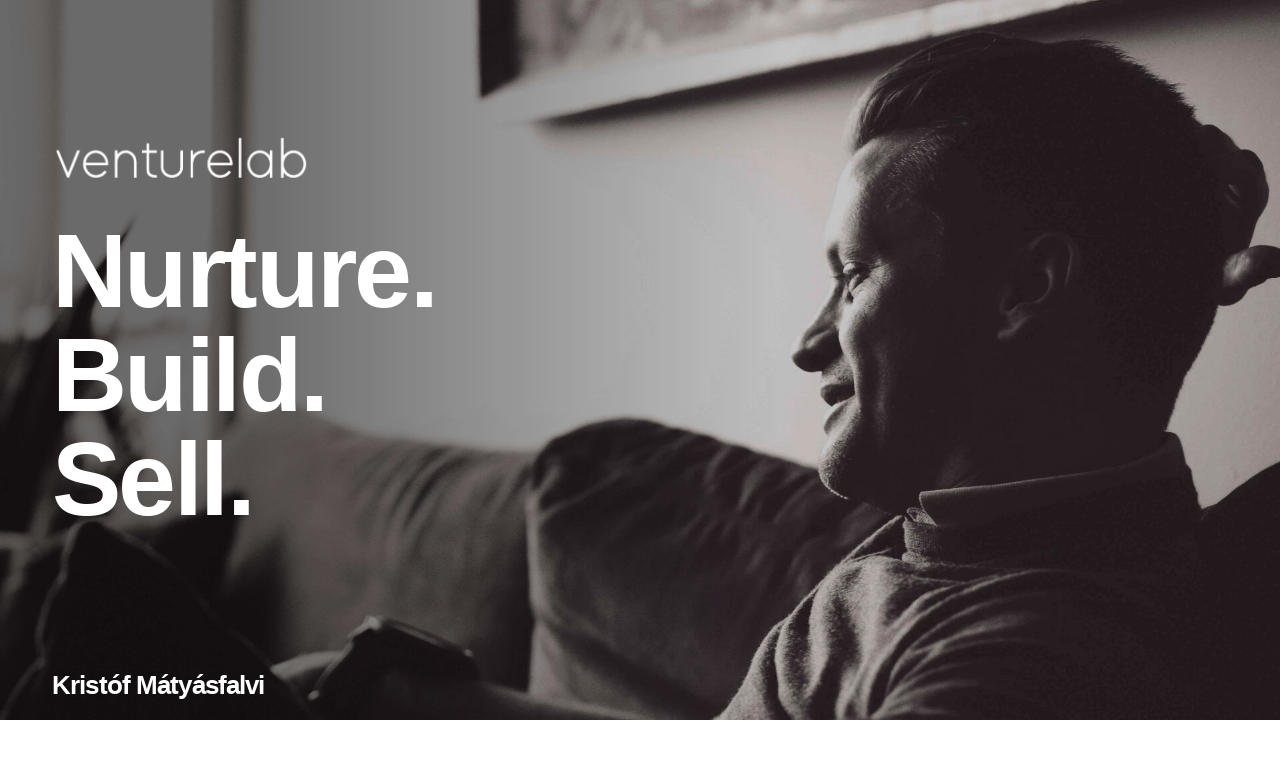

--- FILE ---
content_type: text/html
request_url: https://matyasfalvi.hu/
body_size: 14625
content:
<!DOCTYPE HTML><html lang="en"><head><title>Kristóf Mátyásfalvi - Startup advisor , Fundraising expert</title><meta charset="utf-8" /><meta name="viewport" content="width=device-width,initial-scale=1" /><meta name="description" content="Kristof Matyasfalvi&#039;s private project, where he is actively involved as advisor in early stage and growth investments and is looking to establish and orchestrate the Hungarian search fund community." /><meta property="og:site_name" content="Kristóf Mátyásfalvi - Startup advisor , Fundraising expert" /><meta property="og:title" content="Kristóf Mátyásfalvi - Startup advisor , Fundraising expert" /><meta property="og:type" content="website" /><meta property="og:description" content="Kristof Matyasfalvi&#039;s private project, where he is actively involved as advisor in early stage and growth investments and is looking to establish and orchestrate the Hungarian search fund community." /><meta property="og:image" content="https://matyasfalvi.hu/assets/images/card.jpg?v=c34d6d33" /><meta property="og:image:type" content="image/jpeg" /><meta property="og:image:width" content="1280" /><meta property="og:image:height" content="800" /><meta property="og:url" content="https://matyasfalvi.hu" /><meta property="twitter:card" content="summary_large_image" /><link rel="canonical" href="https://matyasfalvi.hu" /><link rel="icon" type="image/png" href="assets/images/favicon.png?v=c34d6d33" /><link rel="apple-touch-icon" href="assets/images/apple-touch-icon.png?v=c34d6d33" /><style>html,body,div,span,applet,object,iframe,h1,h2,h3,h4,h5,h6,p,blockquote,pre,a,abbr,acronym,address,big,cite,code,del,dfn,em,img,ins,kbd,q,s,samp,small,strike,strong,sub,sup,tt,var,b,u,i,center,dl,dt,dd,ol,ul,li,fieldset,form,label,legend,table,caption,tbody,tfoot,thead,tr,th,td,article,aside,canvas,details,embed,figure,figcaption,footer,header,hgroup,menu,nav,output,ruby,section,summary,time,mark,audio,video{margin:0;padding:0;border:0;font-size:100%;font:inherit;vertical-align:baseline;}article,aside,details,figcaption,figure,footer,header,hgroup,menu,nav,section{display:block;}body{line-height:1;}ol,ul{list-style:none;}blockquote,q{quotes:none;}blockquote:before,blockquote:after,q:before,q:after{content:'';content:none;}table{border-collapse:collapse;border-spacing:0;}body{-webkit-text-size-adjust:none}mark{background-color:transparent;color:inherit}input::-moz-focus-inner{border:0;padding:0}input[type="text"],input[type="email"],select,textarea{-moz-appearance:none;-webkit-appearance:none;-ms-appearance:none;appearance:none}*, *:before, *:after {box-sizing: border-box;}body {line-height: 1.0;min-height: var(--viewport-height);min-width: 320px;overflow-x: hidden;word-wrap: break-word;}body:before {content: '';display: block;background-attachment: scroll;height: var(--background-height);left: 0;pointer-events: none;position: fixed;top: 0;transform: scale(1);width: 100vw;z-index: 0;background-image: url(''), linear-gradient(90deg, rgba(0,0,0,0.529) 19%, rgba(0,0,0,0.129) 61%), url('assets/images/bg.jpg?v=c34d6d33');background-size: 256px, cover, cover;background-position: center, 0% 0%, center;background-repeat: repeat, repeat, repeat;background-color: #FFFFFF;}body:after {background-color: #000000;content: '';display: block;height: 100%;left: 0;opacity: 0;position: fixed;top: 0;transform: scale(1);transition: opacity 2.5s ease-in-out 0s, visibility 2.5s 0s;visibility: hidden;width: 100%;z-index: 1;}body.is-loading:after {opacity: 1;visibility: visible;}:root {--background-height: 100vh;--site-language-alignment: left;--site-language-direction: ltr;--site-language-flex-alignment: flex-start;--viewport-height: 100vh;}html {font-size: 18pt;}u {text-decoration: underline;}strong {color: inherit;font-weight: bolder;}em {font-style: italic;}code {background-color: rgba(144,144,144,0.25);border-radius: 0.25em;font-family: 'Lucida Console', 'Courier New', monospace;font-size: 0.9em;font-weight: normal;letter-spacing: 0;margin: 0 0.25em;padding: 0.25em 0.5em;text-indent: 0;}mark {background-color: rgba(144,144,144,0.25);}s {text-decoration: line-through;}sub {font-size: smaller;vertical-align: sub;}sup {font-size: smaller;vertical-align: super;}a {color: inherit;text-decoration: underline;transition: color 0.25s ease;}#wrapper {-webkit-overflow-scrolling: touch;align-items: flex-start;display: flex;flex-direction: column;justify-content: flex-end;min-height: var(--viewport-height);overflow: hidden;position: relative;z-index: 2;padding: 2.5rem 2.5rem 0 0;}#main {--alignment: left;--flex-alignment: flex-start;--border-radius-tl: 0;--border-radius-tr: 0;--border-radius-br: 0;--border-radius-bl: 0;align-items: center;display: flex;flex-grow: 0;flex-shrink: 0;justify-content: center;max-width: 100%;position: relative;text-align: var(--alignment);z-index: 1;background-color: transparent;background-image: url('');background-size: 256px;background-position: center;background-repeat: repeat;}#main > .inner {--padding-horizontal: 3rem;--padding-vertical: 5rem;--spacing: 3.5rem;--width: 33rem;border-radius: var(--border-radius-tl) var(--border-radius-tr) var(--border-radius-br) var(--border-radius-bl);max-width: 100%;position: relative;width: var(--width);z-index: 1;padding: var(--padding-vertical) var(--padding-horizontal);}#main > .inner > header {margin-bottom: var(--spacing);}#main > .inner > footer {margin-top: var(--spacing);}#main > .inner > * > * {margin-top: var(--spacing);margin-bottom: var(--spacing);}#main > .inner > * > :first-child {margin-top: 0 !important;}#main > .inner > * > :last-child {margin-bottom: 0 !important;}#main > .inner > .full {margin-left: calc(var(--padding-horizontal) * -1);max-width: calc(100% + calc(var(--padding-horizontal) * 2) + 0.4725px);width: calc(100% + calc(var(--padding-horizontal) * 2) + 0.4725px);}#main > .inner > .full:first-child {border-top-left-radius: inherit;border-top-right-radius: inherit;margin-top: calc(var(--padding-vertical) * -1) !important;}#main > .inner > .full:last-child {border-bottom-left-radius: inherit;border-bottom-right-radius: inherit;margin-bottom: calc(var(--padding-vertical) * -1) !important;}#main > .inner > .full.screen {border-radius: 0 !important;max-width: 100vw;position: relative;width: 100vw;left: 0;margin-left: calc(var(--padding-horizontal) * -1);right: auto;}#main > .inner > * > .full {margin-left: calc(-3rem);max-width: calc(100% + 6rem + 0.4725px);width: calc(100% + 6rem + 0.4725px);}#main > .inner > * > .full.screen {border-radius: 0 !important;max-width: 100vw;position: relative;width: 100vw;left: 0;margin-left: calc(-3rem);right: auto;}#main > .inner > .active > .full:first-child {margin-top: -5rem !important;border-top-left-radius: inherit;border-top-right-radius: inherit;}#main > .inner > .active {border-top-left-radius: inherit;border-top-right-radius: inherit;border-bottom-left-radius: inherit;border-bottom-right-radius: inherit;}#main > .inner > .active > .full:last-child {border-bottom-left-radius: inherit;border-bottom-right-radius: inherit;margin-bottom: -5rem !important;}body.is-instant #main, body.is-instant #main > .inner > *,body.is-instant #main > .inner > section > * {transition: none !important;}body.is-instant:after {display: none !important;transition: none !important;}.image {display: block;line-height: 0;max-width: 100%;position: relative;}.image .frame {-webkit-backface-visibility: hidden;-webkit-transform: translate3d(0, 0, 0);display: inline-block;max-width: 100%;overflow: hidden;vertical-align: top;width: 100%;}.image .frame img {border-radius: 0 !important;max-width: 100%;vertical-align: top;width: inherit;}.image.full .frame {display: block;}.image.full:first-child .frame {border-top-left-radius: inherit;border-top-right-radius: inherit;}.image.full:last-child .frame {border-bottom-left-radius: inherit;border-bottom-right-radius: inherit;}#image01 .frame {width: 15rem;transition: none;}#image01 .frame img {transition: none;}h1, h2, h3, p {direction: var(--site-language-direction);position: relative;}h1 span.p, h2 span.p, h3 span.p, p span.p {display: block;position: relative;}h1 span[style], h2 span[style], h3 span[style], p span[style], h1 strong, h2 strong, h3 strong, p strong, h1 a, h2 a, h3 a, p a, h1 code, h2 code, h3 code, p code, h1 mark, h2 mark, h3 mark, p mark {-webkit-text-fill-color: currentcolor;}#text07 {color: #FFFFFF;font-family: 'Arial', sans-serif;letter-spacing: -0.15rem;width: 100%;font-size: 6em;line-height: 1;font-weight: 700;}#text07 mark {color: #FFF845;background-color: transparent;}#text07 a {text-decoration: underline;}#text07 a:hover {text-decoration: none;}#text07 span.p:nth-child(n + 2) {margin-top: 1rem;}#text02 {color: #FFFFFF;font-family: 'Arial', sans-serif;letter-spacing: -0.05rem;width: 100%;font-size: 1.5em;line-height: 1.25;font-weight: 700;}#text02 mark {color: #52FAD2;background-color: transparent;}#text02 a {text-decoration: underline;}#text02 a:hover {text-decoration: none;}#text02 span.p:nth-child(n + 2) {margin-top: 1rem;}#text03 {color: #FFFFFF;font-family: 'Arial', sans-serif;letter-spacing: -0.05rem;width: 100%;font-size: 1.5em;line-height: 1.25;font-weight: 700;}#text03 mark {color: #52FAD2;background-color: transparent;}#text03 a {text-decoration: underline;}#text03 a:hover {text-decoration: none;}#text03 span.p:nth-child(n + 2) {margin-top: 1rem;}#text06 {color: rgba(255,255,255,0.788);font-family: 'Arial', sans-serif;letter-spacing: -0.025rem;width: 100%;font-size: 0.875em;line-height: 1.25;font-weight: 400;}#text06 a:hover {color: #FFE91F;}#text06 a {text-decoration: none;}#text06 span.p:nth-child(n + 2) {margin-top: 1rem;}#text01 {color: rgba(255,255,255,0.788);font-family: 'Arial', sans-serif;letter-spacing: -0.025rem;width: 100%;font-size: 0.875em;line-height: 1.25;font-weight: 400;}#text01 mark {color: #52FAD2;background-color: transparent;}#text01 a {text-decoration: underline;}#text01 a:hover {text-decoration: none;}#text01 span.p:nth-child(n + 2) {margin-top: 1rem;}#text04 {color: rgba(255,255,255,0.788);font-family: 'Arial', sans-serif;letter-spacing: -0.025rem;width: 100%;font-size: 0.875em;line-height: 1.25;font-weight: 400;}#text04 mark {color: #52FAD2;background-color: transparent;}#text04 a {text-decoration: underline;}#text04 a:hover {text-decoration: none;}#text04 span.p:nth-child(n + 2) {margin-top: 1rem;}#text05 {color: #FFFFFF;font-family: 'Arial', sans-serif;letter-spacing: -0.05rem;width: 100%;font-size: 1.5em;line-height: 1.25;font-weight: 700;}#text05 mark {color: #52FAD2;background-color: transparent;}#text05 a {text-decoration: underline;}#text05 a:hover {text-decoration: none;}#text05 span.p:nth-child(n + 2) {margin-top: 1rem;}#text09 {color: rgba(0,0,0,0.071);font-family: 'Arial', sans-serif;letter-spacing: -0.025rem;width: 100%;font-size: 0.875em;line-height: 1.75;font-weight: 400;}#text09 a {text-decoration: underline;}#text09 a:hover {text-decoration: none;}#text09 span.p:nth-child(n + 2) {margin-top: 1rem;}#text08 {color: rgba(255,255,255,0.788);font-family: 'Arial', sans-serif;letter-spacing: -0.025rem;width: 100%;font-size: 0.875em;line-height: 1.75;font-weight: 400;}#text08 a {text-decoration: underline;}#text08 a:hover {text-decoration: none;}#text08 span.p:nth-child(n + 2) {margin-top: 1rem;}.container {position: relative;}.container > .wrapper {vertical-align: top;position: relative;max-width: 100%;border-radius: inherit;}.container > .wrapper > .inner {vertical-align: top;position: relative;max-width: 100%;border-radius: inherit;text-align: var(--alignment);}#main .container.full:first-child > .wrapper {border-top-left-radius: inherit;border-top-right-radius: inherit;}#main .container.full:last-child > .wrapper {border-bottom-left-radius: inherit;border-bottom-right-radius: inherit;}#main .container.full:first-child > .wrapper > .inner {border-top-left-radius: inherit;border-top-right-radius: inherit;}#main .container.full:last-child > .wrapper > .inner {border-bottom-left-radius: inherit;border-bottom-right-radius: inherit;}#container01 > .wrapper {display: inline-block;width: 75rem;background-color: transparent;}#container01 > .wrapper > .inner {--gutters: 2rem;--padding-horizontal: 0rem;--padding-vertical: 0rem;--spacing: 0.875rem;padding: var(--padding-vertical) var(--padding-horizontal);}#container01.default > .wrapper > .inner > * {margin-bottom: var(--spacing);margin-top: var(--spacing);}#container01.default > .wrapper > .inner > *:first-child {margin-top: 0 !important;}#container01.default > .wrapper > .inner > *:last-child {margin-bottom: 0 !important;}#container01.columns > .wrapper > .inner {flex-wrap: wrap;display: flex;align-items: flex-start;}#container01.columns > .wrapper > .inner > * {flex-grow: 0;flex-shrink: 0;max-width: 100%;text-align: var(--alignment);padding: 0 0 0 var(--gutters);}#container01.columns > .wrapper > .inner > * > * {margin-bottom: var(--spacing);margin-top: var(--spacing);}#container01.columns > .wrapper > .inner > * > *:first-child {margin-top: 0 !important;}#container01.columns > .wrapper > .inner > * > *:last-child {margin-bottom: 0 !important;}#container01.columns > .wrapper > .inner > *:first-child {margin-left: calc(var(--gutters) * -1);}#container01.default > .wrapper > .inner > .full {margin-left: calc(var(--padding-horizontal) * -1);max-width: none !important;width: calc(100% + (var(--padding-horizontal) * 2) + 0.4725px);}#container01.default > .wrapper > .inner > .full:first-child {margin-top: calc(var(--padding-vertical) * -1) !important;border-top-left-radius: inherit;border-top-right-radius: inherit;}#container01.default > .wrapper > .inner > .full:last-child {margin-bottom: calc(var(--padding-vertical) * -1) !important;border-bottom-left-radius: inherit;border-bottom-right-radius: inherit;}#container01.columns > .wrapper > .inner > div > .full {margin-left: calc(var(--gutters) * -0.5);max-width: none !important;width: calc(100% + var(--gutters) + 0.4725px);}#container01.columns > .wrapper > .inner > div:first-child > .full {margin-left: calc(var(--padding-horizontal) * -1);width: calc(100% + var(--padding-horizontal) + calc(var(--gutters) * 0.5) + 0.4725px);}#container01.columns > .wrapper > .inner > div:last-child > .full {width: calc(100% + var(--padding-horizontal) + calc(var(--gutters) * 0.5) + 0.4725px);}#container01.columns > .wrapper > .inner > div > .full:first-child {margin-top: calc(var(--padding-vertical) * -1) !important;}#container01.columns > .wrapper > .inner > div > .full:last-child {margin-bottom: calc(var(--padding-vertical) * -1) !important;}#container01.columns > .wrapper > .inner > div:first-child, #container01.columns > .wrapper > .inner > div:first-child > .full:first-child {border-top-left-radius: inherit;}#container01.columns > .wrapper > .inner > div:last-child, #container01.columns > .wrapper > .inner > div:last-child > .full:first-child {border-top-right-radius: inherit;}#container01.columns > .wrapper > .inner > .full {align-self: stretch;}#container01.columns > .wrapper > .inner > .full:first-child {border-bottom-left-radius: inherit;border-top-left-radius: inherit;}#container01.columns > .wrapper > .inner > .full:last-child {border-bottom-right-radius: inherit;border-top-right-radius: inherit;}#container01.columns > .wrapper > .inner > .full > .full:first-child:last-child {border-radius: inherit;height: calc(100% + (var(--padding-vertical) * 2));}#container01.columns > .wrapper > .inner > .full > .full:first-child:last-child > * {border-radius: inherit;height: 100%;position: absolute;width: 100%;}#container05 > .wrapper {display: inline-block;width: 75rem;background-color: transparent;}#container05 > .wrapper > .inner {--gutters: 2rem;--padding-horizontal: 0rem;--padding-vertical: 0rem;--spacing: 1rem;padding: var(--padding-vertical) var(--padding-horizontal);}#container05.default > .wrapper > .inner > * {margin-bottom: var(--spacing);margin-top: var(--spacing);}#container05.default > .wrapper > .inner > *:first-child {margin-top: 0 !important;}#container05.default > .wrapper > .inner > *:last-child {margin-bottom: 0 !important;}#container05.columns > .wrapper > .inner {flex-wrap: wrap;display: flex;align-items: flex-start;}#container05.columns > .wrapper > .inner > * {flex-grow: 0;flex-shrink: 0;max-width: 100%;text-align: var(--alignment);padding: 0 0 0 var(--gutters);}#container05.columns > .wrapper > .inner > * > * {margin-bottom: var(--spacing);margin-top: var(--spacing);}#container05.columns > .wrapper > .inner > * > *:first-child {margin-top: 0 !important;}#container05.columns > .wrapper > .inner > * > *:last-child {margin-bottom: 0 !important;}#container05.columns > .wrapper > .inner > *:first-child {margin-left: calc(var(--gutters) * -1);}#container05.default > .wrapper > .inner > .full {margin-left: calc(var(--padding-horizontal) * -1);max-width: none !important;width: calc(100% + (var(--padding-horizontal) * 2) + 0.4725px);}#container05.default > .wrapper > .inner > .full:first-child {margin-top: calc(var(--padding-vertical) * -1) !important;border-top-left-radius: inherit;border-top-right-radius: inherit;}#container05.default > .wrapper > .inner > .full:last-child {margin-bottom: calc(var(--padding-vertical) * -1) !important;border-bottom-left-radius: inherit;border-bottom-right-radius: inherit;}#container05.columns > .wrapper > .inner > div > .full {margin-left: calc(var(--gutters) * -0.5);max-width: none !important;width: calc(100% + var(--gutters) + 0.4725px);}#container05.columns > .wrapper > .inner > div:first-child > .full {margin-left: calc(var(--padding-horizontal) * -1);width: calc(100% + var(--padding-horizontal) + calc(var(--gutters) * 0.5) + 0.4725px);}#container05.columns > .wrapper > .inner > div:last-child > .full {width: calc(100% + var(--padding-horizontal) + calc(var(--gutters) * 0.5) + 0.4725px);}#container05.columns > .wrapper > .inner > div > .full:first-child {margin-top: calc(var(--padding-vertical) * -1) !important;}#container05.columns > .wrapper > .inner > div > .full:last-child {margin-bottom: calc(var(--padding-vertical) * -1) !important;}#container05.columns > .wrapper > .inner > div:first-child, #container05.columns > .wrapper > .inner > div:first-child > .full:first-child {border-top-left-radius: inherit;}#container05.columns > .wrapper > .inner > div:last-child, #container05.columns > .wrapper > .inner > div:last-child > .full:first-child {border-top-right-radius: inherit;}#container05.columns > .wrapper > .inner > .full {align-self: stretch;}#container05.columns > .wrapper > .inner > .full:first-child {border-bottom-left-radius: inherit;border-top-left-radius: inherit;}#container05.columns > .wrapper > .inner > .full:last-child {border-bottom-right-radius: inherit;border-top-right-radius: inherit;}#container05.columns > .wrapper > .inner > .full > .full:first-child:last-child {border-radius: inherit;height: calc(100% + (var(--padding-vertical) * 2));}#container05.columns > .wrapper > .inner > .full > .full:first-child:last-child > * {border-radius: inherit;height: 100%;position: absolute;width: 100%;}#container03 > .wrapper {display: inline-block;width: 75rem;background-color: transparent;}#container03 > .wrapper > .inner {--gutters: 2rem;--padding-horizontal: 0rem;--padding-vertical: 0rem;--spacing: 1rem;padding: var(--padding-vertical) var(--padding-horizontal);}#container03.default > .wrapper > .inner > * {margin-bottom: var(--spacing);margin-top: var(--spacing);}#container03.default > .wrapper > .inner > *:first-child {margin-top: 0 !important;}#container03.default > .wrapper > .inner > *:last-child {margin-bottom: 0 !important;}#container03.columns > .wrapper > .inner {flex-wrap: wrap;display: flex;align-items: flex-start;}#container03.columns > .wrapper > .inner > * {flex-grow: 0;flex-shrink: 0;max-width: 100%;text-align: var(--alignment);padding: 0 0 0 var(--gutters);}#container03.columns > .wrapper > .inner > * > * {margin-bottom: var(--spacing);margin-top: var(--spacing);}#container03.columns > .wrapper > .inner > * > *:first-child {margin-top: 0 !important;}#container03.columns > .wrapper > .inner > * > *:last-child {margin-bottom: 0 !important;}#container03.columns > .wrapper > .inner > *:first-child {margin-left: calc(var(--gutters) * -1);}#container03.default > .wrapper > .inner > .full {margin-left: calc(var(--padding-horizontal) * -1);max-width: none !important;width: calc(100% + (var(--padding-horizontal) * 2) + 0.4725px);}#container03.default > .wrapper > .inner > .full:first-child {margin-top: calc(var(--padding-vertical) * -1) !important;border-top-left-radius: inherit;border-top-right-radius: inherit;}#container03.default > .wrapper > .inner > .full:last-child {margin-bottom: calc(var(--padding-vertical) * -1) !important;border-bottom-left-radius: inherit;border-bottom-right-radius: inherit;}#container03.columns > .wrapper > .inner > div > .full {margin-left: calc(var(--gutters) * -0.5);max-width: none !important;width: calc(100% + var(--gutters) + 0.4725px);}#container03.columns > .wrapper > .inner > div:first-child > .full {margin-left: calc(var(--padding-horizontal) * -1);width: calc(100% + var(--padding-horizontal) + calc(var(--gutters) * 0.5) + 0.4725px);}#container03.columns > .wrapper > .inner > div:last-child > .full {width: calc(100% + var(--padding-horizontal) + calc(var(--gutters) * 0.5) + 0.4725px);}#container03.columns > .wrapper > .inner > div > .full:first-child {margin-top: calc(var(--padding-vertical) * -1) !important;}#container03.columns > .wrapper > .inner > div > .full:last-child {margin-bottom: calc(var(--padding-vertical) * -1) !important;}#container03.columns > .wrapper > .inner > div:first-child, #container03.columns > .wrapper > .inner > div:first-child > .full:first-child {border-top-left-radius: inherit;}#container03.columns > .wrapper > .inner > div:last-child, #container03.columns > .wrapper > .inner > div:last-child > .full:first-child {border-top-right-radius: inherit;}#container03.columns > .wrapper > .inner > .full {align-self: stretch;}#container03.columns > .wrapper > .inner > .full:first-child {border-bottom-left-radius: inherit;border-top-left-radius: inherit;}#container03.columns > .wrapper > .inner > .full:last-child {border-bottom-right-radius: inherit;border-top-right-radius: inherit;}#container03.columns > .wrapper > .inner > .full > .full:first-child:last-child {border-radius: inherit;height: calc(100% + (var(--padding-vertical) * 2));}#container03.columns > .wrapper > .inner > .full > .full:first-child:last-child > * {border-radius: inherit;height: 100%;position: absolute;width: 100%;}#container02 > .wrapper {display: inline-block;width: 75rem;background-color: transparent;}#container02 > .wrapper > .inner {--gutters: 2rem;--padding-horizontal: 0rem;--padding-vertical: 0rem;--spacing: 1rem;padding: var(--padding-vertical) var(--padding-horizontal);}#container02.default > .wrapper > .inner > * {margin-bottom: var(--spacing);margin-top: var(--spacing);}#container02.default > .wrapper > .inner > *:first-child {margin-top: 0 !important;}#container02.default > .wrapper > .inner > *:last-child {margin-bottom: 0 !important;}#container02.columns > .wrapper > .inner {flex-wrap: wrap;display: flex;align-items: flex-start;}#container02.columns > .wrapper > .inner > * {flex-grow: 0;flex-shrink: 0;max-width: 100%;text-align: var(--alignment);padding: 0 0 0 var(--gutters);}#container02.columns > .wrapper > .inner > * > * {margin-bottom: var(--spacing);margin-top: var(--spacing);}#container02.columns > .wrapper > .inner > * > *:first-child {margin-top: 0 !important;}#container02.columns > .wrapper > .inner > * > *:last-child {margin-bottom: 0 !important;}#container02.columns > .wrapper > .inner > *:first-child {margin-left: calc(var(--gutters) * -1);}#container02.default > .wrapper > .inner > .full {margin-left: calc(var(--padding-horizontal) * -1);max-width: none !important;width: calc(100% + (var(--padding-horizontal) * 2) + 0.4725px);}#container02.default > .wrapper > .inner > .full:first-child {margin-top: calc(var(--padding-vertical) * -1) !important;border-top-left-radius: inherit;border-top-right-radius: inherit;}#container02.default > .wrapper > .inner > .full:last-child {margin-bottom: calc(var(--padding-vertical) * -1) !important;border-bottom-left-radius: inherit;border-bottom-right-radius: inherit;}#container02.columns > .wrapper > .inner > div > .full {margin-left: calc(var(--gutters) * -0.5);max-width: none !important;width: calc(100% + var(--gutters) + 0.4725px);}#container02.columns > .wrapper > .inner > div:first-child > .full {margin-left: calc(var(--padding-horizontal) * -1);width: calc(100% + var(--padding-horizontal) + calc(var(--gutters) * 0.5) + 0.4725px);}#container02.columns > .wrapper > .inner > div:last-child > .full {width: calc(100% + var(--padding-horizontal) + calc(var(--gutters) * 0.5) + 0.4725px);}#container02.columns > .wrapper > .inner > div > .full:first-child {margin-top: calc(var(--padding-vertical) * -1) !important;}#container02.columns > .wrapper > .inner > div > .full:last-child {margin-bottom: calc(var(--padding-vertical) * -1) !important;}#container02.columns > .wrapper > .inner > div:first-child, #container02.columns > .wrapper > .inner > div:first-child > .full:first-child {border-top-left-radius: inherit;}#container02.columns > .wrapper > .inner > div:last-child, #container02.columns > .wrapper > .inner > div:last-child > .full:first-child {border-top-right-radius: inherit;}#container02.columns > .wrapper > .inner > .full {align-self: stretch;}#container02.columns > .wrapper > .inner > .full:first-child {border-bottom-left-radius: inherit;border-top-left-radius: inherit;}#container02.columns > .wrapper > .inner > .full:last-child {border-bottom-right-radius: inherit;border-top-right-radius: inherit;}#container02.columns > .wrapper > .inner > .full > .full:first-child:last-child {border-radius: inherit;height: calc(100% + (var(--padding-vertical) * 2));}#container02.columns > .wrapper > .inner > .full > .full:first-child:last-child > * {border-radius: inherit;height: 100%;position: absolute;width: 100%;}#container04 > .wrapper {display: inline-block;width: 75rem;background-color: transparent;}#container04 > .wrapper > .inner {--gutters: 2rem;--padding-horizontal: 0rem;--padding-vertical: 0rem;--spacing: 1rem;padding: var(--padding-vertical) var(--padding-horizontal);}#container04.default > .wrapper > .inner > * {margin-bottom: var(--spacing);margin-top: var(--spacing);}#container04.default > .wrapper > .inner > *:first-child {margin-top: 0 !important;}#container04.default > .wrapper > .inner > *:last-child {margin-bottom: 0 !important;}#container04.columns > .wrapper > .inner {flex-wrap: wrap;display: flex;align-items: flex-start;}#container04.columns > .wrapper > .inner > * {flex-grow: 0;flex-shrink: 0;max-width: 100%;text-align: var(--alignment);padding: 0 0 0 var(--gutters);}#container04.columns > .wrapper > .inner > * > * {margin-bottom: var(--spacing);margin-top: var(--spacing);}#container04.columns > .wrapper > .inner > * > *:first-child {margin-top: 0 !important;}#container04.columns > .wrapper > .inner > * > *:last-child {margin-bottom: 0 !important;}#container04.columns > .wrapper > .inner > *:first-child {margin-left: calc(var(--gutters) * -1);}#container04.default > .wrapper > .inner > .full {margin-left: calc(var(--padding-horizontal) * -1);max-width: none !important;width: calc(100% + (var(--padding-horizontal) * 2) + 0.4725px);}#container04.default > .wrapper > .inner > .full:first-child {margin-top: calc(var(--padding-vertical) * -1) !important;border-top-left-radius: inherit;border-top-right-radius: inherit;}#container04.default > .wrapper > .inner > .full:last-child {margin-bottom: calc(var(--padding-vertical) * -1) !important;border-bottom-left-radius: inherit;border-bottom-right-radius: inherit;}#container04.columns > .wrapper > .inner > div > .full {margin-left: calc(var(--gutters) * -0.5);max-width: none !important;width: calc(100% + var(--gutters) + 0.4725px);}#container04.columns > .wrapper > .inner > div:first-child > .full {margin-left: calc(var(--padding-horizontal) * -1);width: calc(100% + var(--padding-horizontal) + calc(var(--gutters) * 0.5) + 0.4725px);}#container04.columns > .wrapper > .inner > div:last-child > .full {width: calc(100% + var(--padding-horizontal) + calc(var(--gutters) * 0.5) + 0.4725px);}#container04.columns > .wrapper > .inner > div > .full:first-child {margin-top: calc(var(--padding-vertical) * -1) !important;}#container04.columns > .wrapper > .inner > div > .full:last-child {margin-bottom: calc(var(--padding-vertical) * -1) !important;}#container04.columns > .wrapper > .inner > div:first-child, #container04.columns > .wrapper > .inner > div:first-child > .full:first-child {border-top-left-radius: inherit;}#container04.columns > .wrapper > .inner > div:last-child, #container04.columns > .wrapper > .inner > div:last-child > .full:first-child {border-top-right-radius: inherit;}#container04.columns > .wrapper > .inner > .full {align-self: stretch;}#container04.columns > .wrapper > .inner > .full:first-child {border-bottom-left-radius: inherit;border-top-left-radius: inherit;}#container04.columns > .wrapper > .inner > .full:last-child {border-bottom-right-radius: inherit;border-top-right-radius: inherit;}#container04.columns > .wrapper > .inner > .full > .full:first-child:last-child {border-radius: inherit;height: calc(100% + (var(--padding-vertical) * 2));}#container04.columns > .wrapper > .inner > .full > .full:first-child:last-child > * {border-radius: inherit;height: 100%;position: absolute;width: 100%;}hr {border: 0;padding: 0;position: relative;width: 100%;}hr:before {content: '';display: inline-block;max-width: 100%;vertical-align: middle;}#divider03:not(:first-child) {margin-top: 0.25rem !important;}#divider03:not(:last-child) {margin-bottom: 0.25rem !important;}#divider03:before {width: 2rem;border-top: solid 3px #FFE91F;height: 3px;margin-top: -1.5px;}#divider02:not(:first-child) {margin-top: 0.25rem !important;}#divider02:not(:last-child) {margin-bottom: 0.25rem !important;}#divider02:before {width: 2rem;border-top: solid 3px #FFE91F;height: 3px;margin-top: -1.5px;}#divider01:not(:first-child) {margin-top: 0.25rem !important;}#divider01:not(:last-child) {margin-bottom: 0.25rem !important;}#divider01:before {width: 2rem;border-top: solid 3px #FFE91F;height: 3px;margin-top: -1.5px;}.list {display: block;}.list ul, .list ol {display: inline-block;max-width: 100%;text-align: var(--site-language-alignment);vertical-align: middle;}.list ul li, .list ol li {direction: var(--site-language-direction);display: flex;position: relative;}.list ul li:before, .list ol li:before {background-repeat: no-repeat;content: '';display: block;flex-grow: 0;flex-shrink: 0;font-variant: normal !important;letter-spacing: 0 !important;order: 1;position: relative;}.list ul li:after, .list ol li:after {content: '';display: block;flex-grow: 0;flex-shrink: 0;order: 2;pointer-events: none;}.list ul li p, .list ol li p {flex-grow: 1;flex-shrink: 1;order: 3;}.list ul li:first-child, .list ol li:first-child {margin-top: 0 !important;}.list.style1:not(:first-child) {margin-top: 0.75rem !important;}.list.style1:not(:last-child) {margin-bottom: 0.75rem !important;}.list.style1 {color: rgba(255,255,255,0.788);font-family: 'Arial', sans-serif;letter-spacing: -0.025rem;font-size: 0.875em;line-height: 1.125;font-weight: 400;}.list.style1 mark {color: #52FAD2;background-color: transparent;}.list.style1 a:hover {color: #FFE91F;}.list.style1 a {text-decoration: none;}.list.style1 ul {width: 100rem;}.list.style1 ul li {margin-top: 0.625rem;}.list.style1 ul li:after {width: 0.546875rem;}.list.style1 ul li:before {background-image: url('data:image/svg+xml;charset=utf8,%3Csvg%20xmlns%3D%22http%3A%2F%2Fwww.w3.org%2F2000%2Fsvg%22%20x%3D%220px%22%20y%3D%220px%22%20viewBox%3D%220%200%2040%2040%22%3E%3Cpath%20d%3D%22M31.7%2C21.1L14.3%2C38.5C14%2C38.8%2C13.7%2C39%2C13.2%2C39c-0.4%2C0-0.7-0.1-1.1-0.5l-3.9-3.9c-0.2-0.2-0.5-0.6-0.5-1.1%20c0-0.4%2C0.1-0.7%2C0.5-1.1L20.7%2C20L8.3%2C7.6C8.1%2C7.3%2C7.8%2C7%2C7.8%2C6.5c0-0.4%2C0.1-0.7%2C0.5-1.1l3.9-3.9C12.5%2C1.2%2C12.8%2C1%2C13.3%2C1%20c0.4%2C0%2C0.7%2C0.1%2C1.1%2C0.5l17.4%2C17.4c0.2%2C0.2%2C0.5%2C0.6%2C0.5%2C1.1C32.1%2C20.4%2C31.9%2C20.7%2C31.7%2C21.1z%22%20fill%3D%22%23FFE91F%22%20%2F%3E%3C%2Fsvg%3E');border-radius: 0.5rem;background-position: left 60%;background-repeat: no-repeat;background-size: contain;height: 0.984375rem;line-height: 0.984375rem;min-width: 0.46142578125rem;}.links {display: flex;justify-content: var(--flex-alignment);letter-spacing: 0;line-height: 1.5;padding: 0;}.links li {position: relative;}.links li a {direction: var(--site-language-direction);display: block;}#links02 {gap: 0.625rem;flex-direction: column;flex-wrap: nowrap;font-family: 'Arial', sans-serif;letter-spacing: -0.025rem;margin-right: 0.025rem;font-size: 0.875em;font-weight: 400;}#links02:not(:first-child) {margin-top: 1.313rem !important;}#links02:not(:last-child) {margin-bottom: 1.313rem !important;}#links02 li a {color: rgba(255,255,255,0.788);text-decoration: none;}#links02 li a:hover {color: #FFE91F;}#links02 .n01 a:hover {color: #FFE91F;}#links02 .n02 a:hover {color: #FFE91F;}.icons {display: flex;flex-wrap: wrap;justify-content: var(--flex-alignment);letter-spacing: 0;padding: 0;}.icons li {position: relative;z-index: 1;}.icons li a {align-items: center;display: flex;justify-content: center;}.icons li a svg {display: block;position: relative;}.icons li a + svg {display: block;height: 100%;left: 0;pointer-events: none;position: absolute;top: 0;width: 100%;z-index: -1;}.icons li a .label {display: none;}#icons01 {font-size: 1.25em;gap: 1rem;}#icons01:not(:first-child) {margin-top: 1.5rem !important;}#icons01:not(:last-child) {margin-bottom: 1.5rem !important;}#icons01 li a {border-radius: 100%;height: 1em;width: 1em;transition: color 0.25s ease, background-color 0.25s ease, border-color 0.25s ease;}#icons01 li a svg {height: 100%;width: 100%;transition: fill 0.25s ease;}#icons01 a svg {fill: #FFFFFF;}#icons01 a:hover svg {fill: #FFE91F !important;}#icons01 li a + svg {transition: fill 0.25s ease, stroke 0.25s ease;}.table-wrapper {max-width: 100%;-webkit-overflow-scrolling: touch;overflow-x: auto;overflow-y: hidden;}.table-inner {display: inline-block;max-width: 100%;}table {direction: var(--site-language-direction);text-align: var(--site-language-alignment);width: 100%;}th {font-weight: bolder;text-align: var(--site-language-alignment);}#table01 {color: #FFFFFF;font-family: 'Arial', sans-serif;letter-spacing: -0.025rem;font-size: 0.875em;line-height: 1.25;font-weight: 400;}#table01 mark {color: #52FAD2;background-color: transparent;}#table01 a {color: rgba(255,255,255,0.788);text-decoration: none;}#table01 a:hover {color: #FFE91F;}#table01 .table-inner {width: 30rem;}#table01 thead {border-bottom: solid 2px #FFE91F;}#table01 tbody tr {border-top: solid 1px rgba(255,233,31,0.373);}#table01 tbody tr:first-child {border-top: 0;}#table01 th, #table01 td {padding: 0.5rem 0.6875rem;}#table01 th:first-child, #table01 td:first-child {padding-left: 0;}#table01 th:last-child, #table01 td:last-child {padding-right: 0;}.buttons {cursor: default;display: flex;justify-content: var(--flex-alignment);letter-spacing: 0;padding: 0;}.buttons li {max-width: 100%;}.buttons li a {align-items: center;justify-content: center;max-width: 100%;text-align: center;text-decoration: none;vertical-align: middle;white-space: nowrap;}#buttons01 {gap: 0.75rem;flex-direction: row;flex-wrap: wrap;}#buttons01:not(:first-child) {margin-top: 3.875rem !important;}#buttons01:not(:last-child) {margin-bottom: 3.875rem !important;}#buttons01 li a {display: inline-flex;width: auto;height: 2.5rem;line-height: 2.5rem;padding: 0 1.25rem;vertical-align: middle;font-family: 'Arial', sans-serif;letter-spacing: -0.025rem;font-size: 0.875em;font-weight: 400;border-radius: 0.5rem;transition: color 0.25s ease, background-color 0.25s ease, border-color 0.25s ease;}#buttons01 li a svg {display: block;fill: #FFFFFF;flex-grow: 0;flex-shrink: 0;height: 100%;min-width: 16px;width: 1em;margin-left: -0.125em;margin-right: calc(0.5em + 0rem);transition: fill 0.25s ease;}#buttons01 li a .label {direction: var(--site-language-direction);overflow: hidden;text-overflow: ellipsis;}#buttons01 .button {color: #FFFFFF;border: solid 1px #FFFFFF;}@media (max-width: 1920px) {}@media (max-width: 1680px) {html {font-size: 13pt;}}@media (max-width: 1280px) {html {font-size: 13pt;}}@media (max-width: 1024px) {}@media (max-width: 980px) {body:before {background-image: url(''), linear-gradient(90deg, rgba(0,0,0,0) 19%, rgba(0,0,0,0) 61%), url('assets/images/bg.jpg?v=c34d6d33');flex-grow: 1;flex-shrink: 0;max-height: 45vh;overflow: hidden;position: relative;width: 100%;}html {font-size: 11pt;}body {display: flex;flex-direction: column;background-color: #2C2B30;}#main {border-bottom: none;border-left: none;border-radius: 0;border-right: none;box-shadow: none;width: 100%;background-color: #2C2B30;}#main > .inner {background: none;max-width: 75%;width: auto;}#wrapper {height: auto !important;min-height: 0;padding: 0;}}@media (max-width: 736px) {html {font-size: 11pt;}#main > .inner {--padding-horizontal: 2rem;--padding-vertical: 3.5rem;--spacing: 2.5rem;max-width: 100%;}#wrapper {padding: 0;}#main > .inner > * > .full {margin-left: calc(-2rem);max-width: calc(100% + 4rem + 0.4725px);width: calc(100% + 4rem + 0.4725px);}#main > .inner > * > .full.screen {margin-left: calc(-2rem);}#main > .inner > .active > .full:first-child {margin-top: -3.5rem !important;}#main > .inner > .active > .full:last-child {margin-bottom: -3.5rem !important;}#image01 .frame {width: 15rem;}#text07 {letter-spacing: -0.13125rem;width: 100%;font-size: 3.5em;line-height: 1;}#text02 {letter-spacing: -0.04375rem;width: 100%;font-size: 1.5em;line-height: 1.25;}#text03 {letter-spacing: -0.04375rem;width: 100%;font-size: 1.5em;line-height: 1.25;}#text06 {letter-spacing: -0.021875rem;width: 100%;font-size: 0.875em;line-height: 1.25;}#text01 {letter-spacing: -0.021875rem;width: 100%;font-size: 0.875em;line-height: 1.25;}#text04 {letter-spacing: -0.021875rem;width: 100%;font-size: 0.875em;line-height: 1.25;}#text05 {letter-spacing: -0.04375rem;width: 100%;font-size: 1.5em;line-height: 1.25;}#text09 {letter-spacing: -0.021875rem;width: 100%;font-size: 0.875em;line-height: 1.75;}#text08 {letter-spacing: -0.021875rem;width: 100%;font-size: 0.875em;line-height: 1.75;}#container01 > .wrapper > .inner {--gutters: 2rem;--padding-horizontal: 0rem;--padding-vertical: 0rem;--spacing: 0.875rem;}#container01.columns > .wrapper > .inner {flex-direction: column !important;flex-wrap: nowrap !important;}#container01.columns > .wrapper > .inner > span {height: 0;margin-top: calc(var(--gutters) * -1);pointer-events: none;visibility: hidden;}#container01.columns > .wrapper > .inner > *:first-child {margin-left: 0 !important;padding-top: 0 !important;}#container01.columns > .wrapper > .inner > * {padding: calc(var(--gutters) * 0.5) 0 !important;}#container01.columns > .wrapper > .inner > *:last-child {padding-bottom: 0 !important;}#container01.columns > .wrapper > .inner > div > .full {margin-left: calc(var(--padding-horizontal) * -1);width: calc(100% + (var(--padding-horizontal) * 2) + 0.4725px);}#container01.columns > .wrapper > .inner > div:first-of-type > .full {margin-left: calc(var(--padding-horizontal) * -1);width: calc(100% + (var(--padding-horizontal) * 2) + 0.4725px);}#container01.columns > .wrapper > .inner > div:last-of-type > .full {margin-left: calc(var(--padding-horizontal) * -1);width: calc(100% + (var(--padding-horizontal) * 2) + 0.4725px);}#container01.columns > .wrapper > .inner > div > .full:first-child {margin-top: calc(var(--gutters) * -0.5) !important;}#container01.columns > .wrapper > .inner > div > .full:last-child {margin-bottom: calc(var(--gutters) * -0.5) !important;}#container01.columns > .wrapper > .inner > div:first-of-type > .full:first-child {margin-top: calc(var(--padding-vertical) * -1) !important;}#container01.columns > .wrapper > .inner > div:last-of-type > .full:last-child {margin-bottom: calc(var(--padding-vertical) * -1) !important;}#container01.columns > .wrapper > .inner > div:first-of-type, #container01.columns > .wrapper > .inner > div:first-of-type > .full:first-child {border-top-left-radius: inherit;border-top-right-radius: inherit;}#container01.columns > .wrapper > .inner > div:last-of-type, #container01.columns > .wrapper > .inner > div:last-of-type > .full:last-child {border-bottom-left-radius: inherit;border-bottom-right-radius: inherit;}#container01.columns > .wrapper > .inner > div:first-of-type, #container01.columns > .wrapper > .inner > div:first-of-type > .full:last-child {border-bottom-left-radius: 0 !important;}#container01.columns > .wrapper > .inner > div:last-of-type, #container01.columns > .wrapper > .inner > div:last-of-type > .full:first-child {border-top-right-radius: 0 !important;}#container01.columns > .wrapper > .inner > .full > .full:first-child:last-child {height: auto;}#container01.columns > .wrapper > .inner > .full > .full:first-child:last-child > * {height: auto;position: relative;width: auto;}#container05 > .wrapper > .inner {--gutters: 2rem;--padding-horizontal: 0rem;--padding-vertical: 0rem;--spacing: 1rem;}#container05.columns > .wrapper > .inner {flex-direction: column !important;flex-wrap: nowrap !important;}#container05.columns > .wrapper > .inner > span {height: 0;margin-top: calc(var(--gutters) * -1);pointer-events: none;visibility: hidden;}#container05.columns > .wrapper > .inner > *:first-child {margin-left: 0 !important;padding-top: 0 !important;}#container05.columns > .wrapper > .inner > * {padding: calc(var(--gutters) * 0.5) 0 !important;}#container05.columns > .wrapper > .inner > *:last-child {padding-bottom: 0 !important;}#container05.columns > .wrapper > .inner > div > .full {margin-left: calc(var(--padding-horizontal) * -1);width: calc(100% + (var(--padding-horizontal) * 2) + 0.4725px);}#container05.columns > .wrapper > .inner > div:first-of-type > .full {margin-left: calc(var(--padding-horizontal) * -1);width: calc(100% + (var(--padding-horizontal) * 2) + 0.4725px);}#container05.columns > .wrapper > .inner > div:last-of-type > .full {margin-left: calc(var(--padding-horizontal) * -1);width: calc(100% + (var(--padding-horizontal) * 2) + 0.4725px);}#container05.columns > .wrapper > .inner > div > .full:first-child {margin-top: calc(var(--gutters) * -0.5) !important;}#container05.columns > .wrapper > .inner > div > .full:last-child {margin-bottom: calc(var(--gutters) * -0.5) !important;}#container05.columns > .wrapper > .inner > div:first-of-type > .full:first-child {margin-top: calc(var(--padding-vertical) * -1) !important;}#container05.columns > .wrapper > .inner > div:last-of-type > .full:last-child {margin-bottom: calc(var(--padding-vertical) * -1) !important;}#container05.columns > .wrapper > .inner > div:first-of-type, #container05.columns > .wrapper > .inner > div:first-of-type > .full:first-child {border-top-left-radius: inherit;border-top-right-radius: inherit;}#container05.columns > .wrapper > .inner > div:last-of-type, #container05.columns > .wrapper > .inner > div:last-of-type > .full:last-child {border-bottom-left-radius: inherit;border-bottom-right-radius: inherit;}#container05.columns > .wrapper > .inner > div:first-of-type, #container05.columns > .wrapper > .inner > div:first-of-type > .full:last-child {border-bottom-left-radius: 0 !important;}#container05.columns > .wrapper > .inner > div:last-of-type, #container05.columns > .wrapper > .inner > div:last-of-type > .full:first-child {border-top-right-radius: 0 !important;}#container05.columns > .wrapper > .inner > .full > .full:first-child:last-child {height: auto;}#container05.columns > .wrapper > .inner > .full > .full:first-child:last-child > * {height: auto;position: relative;width: auto;}#container03 > .wrapper > .inner {--gutters: 2rem;--padding-horizontal: 0rem;--padding-vertical: 0rem;--spacing: 1rem;}#container03.columns > .wrapper > .inner {flex-direction: column !important;flex-wrap: nowrap !important;}#container03.columns > .wrapper > .inner > span {height: 0;margin-top: calc(var(--gutters) * -1);pointer-events: none;visibility: hidden;}#container03.columns > .wrapper > .inner > *:first-child {margin-left: 0 !important;padding-top: 0 !important;}#container03.columns > .wrapper > .inner > * {padding: calc(var(--gutters) * 0.5) 0 !important;}#container03.columns > .wrapper > .inner > *:last-child {padding-bottom: 0 !important;}#container03.columns > .wrapper > .inner > div > .full {margin-left: calc(var(--padding-horizontal) * -1);width: calc(100% + (var(--padding-horizontal) * 2) + 0.4725px);}#container03.columns > .wrapper > .inner > div:first-of-type > .full {margin-left: calc(var(--padding-horizontal) * -1);width: calc(100% + (var(--padding-horizontal) * 2) + 0.4725px);}#container03.columns > .wrapper > .inner > div:last-of-type > .full {margin-left: calc(var(--padding-horizontal) * -1);width: calc(100% + (var(--padding-horizontal) * 2) + 0.4725px);}#container03.columns > .wrapper > .inner > div > .full:first-child {margin-top: calc(var(--gutters) * -0.5) !important;}#container03.columns > .wrapper > .inner > div > .full:last-child {margin-bottom: calc(var(--gutters) * -0.5) !important;}#container03.columns > .wrapper > .inner > div:first-of-type > .full:first-child {margin-top: calc(var(--padding-vertical) * -1) !important;}#container03.columns > .wrapper > .inner > div:last-of-type > .full:last-child {margin-bottom: calc(var(--padding-vertical) * -1) !important;}#container03.columns > .wrapper > .inner > div:first-of-type, #container03.columns > .wrapper > .inner > div:first-of-type > .full:first-child {border-top-left-radius: inherit;border-top-right-radius: inherit;}#container03.columns > .wrapper > .inner > div:last-of-type, #container03.columns > .wrapper > .inner > div:last-of-type > .full:last-child {border-bottom-left-radius: inherit;border-bottom-right-radius: inherit;}#container03.columns > .wrapper > .inner > div:first-of-type, #container03.columns > .wrapper > .inner > div:first-of-type > .full:last-child {border-bottom-left-radius: 0 !important;}#container03.columns > .wrapper > .inner > div:last-of-type, #container03.columns > .wrapper > .inner > div:last-of-type > .full:first-child {border-top-right-radius: 0 !important;}#container03.columns > .wrapper > .inner > .full > .full:first-child:last-child {height: auto;}#container03.columns > .wrapper > .inner > .full > .full:first-child:last-child > * {height: auto;position: relative;width: auto;}#container02 > .wrapper > .inner {--gutters: 2rem;--padding-horizontal: 0rem;--padding-vertical: 0rem;--spacing: 1rem;}#container02.columns > .wrapper > .inner {flex-direction: column !important;flex-wrap: nowrap !important;}#container02.columns > .wrapper > .inner > span {height: 0;margin-top: calc(var(--gutters) * -1);pointer-events: none;visibility: hidden;}#container02.columns > .wrapper > .inner > *:first-child {margin-left: 0 !important;padding-top: 0 !important;}#container02.columns > .wrapper > .inner > * {padding: calc(var(--gutters) * 0.5) 0 !important;}#container02.columns > .wrapper > .inner > *:last-child {padding-bottom: 0 !important;}#container02.columns > .wrapper > .inner > div > .full {margin-left: calc(var(--padding-horizontal) * -1);width: calc(100% + (var(--padding-horizontal) * 2) + 0.4725px);}#container02.columns > .wrapper > .inner > div:first-of-type > .full {margin-left: calc(var(--padding-horizontal) * -1);width: calc(100% + (var(--padding-horizontal) * 2) + 0.4725px);}#container02.columns > .wrapper > .inner > div:last-of-type > .full {margin-left: calc(var(--padding-horizontal) * -1);width: calc(100% + (var(--padding-horizontal) * 2) + 0.4725px);}#container02.columns > .wrapper > .inner > div > .full:first-child {margin-top: calc(var(--gutters) * -0.5) !important;}#container02.columns > .wrapper > .inner > div > .full:last-child {margin-bottom: calc(var(--gutters) * -0.5) !important;}#container02.columns > .wrapper > .inner > div:first-of-type > .full:first-child {margin-top: calc(var(--padding-vertical) * -1) !important;}#container02.columns > .wrapper > .inner > div:last-of-type > .full:last-child {margin-bottom: calc(var(--padding-vertical) * -1) !important;}#container02.columns > .wrapper > .inner > div:first-of-type, #container02.columns > .wrapper > .inner > div:first-of-type > .full:first-child {border-top-left-radius: inherit;border-top-right-radius: inherit;}#container02.columns > .wrapper > .inner > div:last-of-type, #container02.columns > .wrapper > .inner > div:last-of-type > .full:last-child {border-bottom-left-radius: inherit;border-bottom-right-radius: inherit;}#container02.columns > .wrapper > .inner > div:first-of-type, #container02.columns > .wrapper > .inner > div:first-of-type > .full:last-child {border-bottom-left-radius: 0 !important;}#container02.columns > .wrapper > .inner > div:last-of-type, #container02.columns > .wrapper > .inner > div:last-of-type > .full:first-child {border-top-right-radius: 0 !important;}#container02.columns > .wrapper > .inner > .full > .full:first-child:last-child {height: auto;}#container02.columns > .wrapper > .inner > .full > .full:first-child:last-child > * {height: auto;position: relative;width: auto;}#container04 > .wrapper > .inner {--gutters: 2rem;--padding-horizontal: 0rem;--padding-vertical: 0rem;--spacing: 1rem;}#container04.columns > .wrapper > .inner {flex-direction: column !important;flex-wrap: nowrap !important;}#container04.columns > .wrapper > .inner > span {height: 0;margin-top: calc(var(--gutters) * -1);pointer-events: none;visibility: hidden;}#container04.columns > .wrapper > .inner > *:first-child {margin-left: 0 !important;padding-top: 0 !important;}#container04.columns > .wrapper > .inner > * {padding: calc(var(--gutters) * 0.5) 0 !important;}#container04.columns > .wrapper > .inner > *:last-child {padding-bottom: 0 !important;}#container04.columns > .wrapper > .inner > div > .full {margin-left: calc(var(--padding-horizontal) * -1);width: calc(100% + (var(--padding-horizontal) * 2) + 0.4725px);}#container04.columns > .wrapper > .inner > div:first-of-type > .full {margin-left: calc(var(--padding-horizontal) * -1);width: calc(100% + (var(--padding-horizontal) * 2) + 0.4725px);}#container04.columns > .wrapper > .inner > div:last-of-type > .full {margin-left: calc(var(--padding-horizontal) * -1);width: calc(100% + (var(--padding-horizontal) * 2) + 0.4725px);}#container04.columns > .wrapper > .inner > div > .full:first-child {margin-top: calc(var(--gutters) * -0.5) !important;}#container04.columns > .wrapper > .inner > div > .full:last-child {margin-bottom: calc(var(--gutters) * -0.5) !important;}#container04.columns > .wrapper > .inner > div:first-of-type > .full:first-child {margin-top: calc(var(--padding-vertical) * -1) !important;}#container04.columns > .wrapper > .inner > div:last-of-type > .full:last-child {margin-bottom: calc(var(--padding-vertical) * -1) !important;}#container04.columns > .wrapper > .inner > div:first-of-type, #container04.columns > .wrapper > .inner > div:first-of-type > .full:first-child {border-top-left-radius: inherit;border-top-right-radius: inherit;}#container04.columns > .wrapper > .inner > div:last-of-type, #container04.columns > .wrapper > .inner > div:last-of-type > .full:last-child {border-bottom-left-radius: inherit;border-bottom-right-radius: inherit;}#container04.columns > .wrapper > .inner > div:first-of-type, #container04.columns > .wrapper > .inner > div:first-of-type > .full:last-child {border-bottom-left-radius: 0 !important;}#container04.columns > .wrapper > .inner > div:last-of-type, #container04.columns > .wrapper > .inner > div:last-of-type > .full:first-child {border-top-right-radius: 0 !important;}#container04.columns > .wrapper > .inner > .full > .full:first-child:last-child {height: auto;}#container04.columns > .wrapper > .inner > .full > .full:first-child:last-child > * {height: auto;position: relative;width: auto;}#divider03:not(:first-child) {margin-top: 0.25rem !important;}#divider03:not(:last-child) {margin-bottom: 0.25rem !important;}#divider03:before {width: 2rem;}#divider02:not(:first-child) {margin-top: 0.25rem !important;}#divider02:not(:last-child) {margin-bottom: 0.25rem !important;}#divider02:before {width: 2rem;}#divider01:not(:first-child) {margin-top: 0.25rem !important;}#divider01:not(:last-child) {margin-bottom: 0.25rem !important;}#divider01:before {width: 2rem;}.list.style1:not(:first-child) {margin-top: 0.5625rem !important;}.list.style1:not(:last-child) {margin-bottom: 0.5625rem !important;}.list.style1 {letter-spacing: -0.021875rem;font-size: 0.875em;line-height: 1.125;}.list.style1 ul li:after {width: 0.546875rem;}.list.style1 ul li:before {height: 0.984375rem;line-height: 0.984375rem;min-width: 0.46142578125rem;}#links02 {gap: 0.625rem;letter-spacing: -0.021875rem;margin-right: 0.021875rem;font-size: 0.875em;}#links02:not(:first-child) {margin-top: 0.98475rem !important;}#links02:not(:last-child) {margin-bottom: 0.98475rem !important;}#icons01 {font-size: 1.25em;gap: 1rem;}#icons01:not(:first-child) {margin-top: 1.125rem !important;}#icons01:not(:last-child) {margin-bottom: 1.125rem !important;}#table01 {letter-spacing: -0.021875rem;font-size: 0.875em;line-height: 1.25;}#table01 th, #table01 td {padding: 0.5rem 0.6875rem;}#buttons01:not(:first-child) {margin-top: 2.625rem !important;}#buttons01:not(:last-child) {margin-bottom: 2.625rem !important;}#buttons01 li a {letter-spacing: -0.025rem;font-size: 0.875em;}#buttons01 li a svg {width: 1em;}}@media (max-width: 480px) {#main > .inner {--spacing: 2.5rem;}#wrapper {padding: 0;}#container01 > .wrapper > .inner {--spacing: 0.765625rem;}#container05 > .wrapper > .inner {--spacing: 0.875rem;}#container03 > .wrapper > .inner {--spacing: 0.875rem;}#container02 > .wrapper > .inner {--spacing: 0.875rem;}#container04 > .wrapper > .inner {--spacing: 0.875rem;}#buttons01 {flex-direction: column;flex-wrap: nowrap;}#buttons01 li a {max-width: 32rem;width: 100%;}}@media (max-width: 360px) {#main > .inner {--padding-horizontal: 1.5rem;--padding-vertical: 2.625rem;--spacing: 2.1875rem;}#wrapper {padding: 0;}#main > .inner > * > .full {margin-left: calc(-1.5rem);max-width: calc(100% + 3rem + 0.4725px);width: calc(100% + 3rem + 0.4725px);}#main > .inner > * > .full.screen {margin-left: calc(-1.5rem);}#main > .inner > .active > .full:first-child {margin-top: -2.625rem !important;}#main > .inner > .active > .full:last-child {margin-bottom: -2.625rem !important;}#text07 {font-size: 3.5em;}#text02 {font-size: 1.5em;}#text03 {font-size: 1.5em;}#text06 {font-size: 0.875em;}#text01 {font-size: 0.875em;}#text04 {font-size: 0.875em;}#text05 {font-size: 1.5em;}#text09 {font-size: 0.875em;}#text08 {font-size: 0.875em;}#container01 > .wrapper > .inner {--gutters: 1.5rem;--padding-horizontal: 0rem;--padding-vertical: 0rem;--spacing: 0.65625rem;}#container05 > .wrapper > .inner {--gutters: 1.5rem;--padding-horizontal: 0rem;--padding-vertical: 0rem;--spacing: 0.75rem;}#container03 > .wrapper > .inner {--gutters: 1.5rem;--padding-horizontal: 0rem;--padding-vertical: 0rem;--spacing: 0.75rem;}#container02 > .wrapper > .inner {--gutters: 1.5rem;--padding-horizontal: 0rem;--padding-vertical: 0rem;--spacing: 0.75rem;}#container04 > .wrapper > .inner {--gutters: 1.5rem;--padding-horizontal: 0rem;--padding-vertical: 0rem;--spacing: 0.75rem;}.list.style1 {font-size: 0.875em;}.list.style1 ul li:after {width: 0.546875rem;}.list.style1 ul li:before {height: 0.984375rem;line-height: 0.984375rem;min-width: 0.46142578125rem;}#links02 {gap: 0.46875rem;font-size: 0.875em;}#icons01 {gap: 0.75rem;}#table01 {font-size: 0.875em;}#buttons01 {gap: 0.5625rem;}}</style><noscript><style>body {overflow: auto !important;}body:after {display: none !important;}#main > .inner {opacity: 1.0 !important;}@media (max-width: 980px) {body:before {flex-grow: 1;flex-shrink: 0;max-height: 45vh;overflow: hidden;position: relative;width: 100%;}}</style></noscript><script async src="//www.googletagmanager.com/gtag/js?id=G-L96L85X2M0"></script><script>window.dataLayer = window.dataLayer || [];function gtag(){dataLayer.push(arguments);}gtag('js', new Date());gtag('config', 'G-L96L85X2M0', { 'send_page_view': false, 'anonymize_ip': true });</script></head><body class="is-loading"><svg xmlns="http://www.w3.org/2000/svg" version="1.1" xmlns:xlink="http://www.w3.org/1999/xlink" viewBox="0 0 40 40" display="none" width="0" height="0"><symbol id="icon-90a" viewBox="0 0 40 40"><path d="M37.3,15.3v15.3c0,0.8-0.3,1.6-0.9,2.2c-0.6,0.6-1.4,0.9-2.2,0.9H5.8c-0.8,0-1.6-0.3-2.2-0.9s-0.9-1.4-0.9-2.2V15.3 c0.5,0.6,1.2,1.1,2,1.7c4.7,3.1,7.9,5.4,9.6,6.7c0.7,0.5,1.4,0.9,1.8,1.2c0.4,0.3,1,0.6,1.9,0.9c0.7,0.3,1.5,0.5,2.1,0.5l0,0 c0.6,0,1.4-0.2,2.1-0.5c0.7-0.3,1.4-0.6,1.9-0.9c0.4-0.3,1-0.7,1.8-1.2c2.2-1.6,5.4-3.8,9.6-6.7C36.1,16.5,36.7,15.9,37.3,15.3 L37.3,15.3z M37.3,9.6c0,1-0.3,2-0.9,2.9c-0.6,0.9-1.5,1.8-2.4,2.4c-4.9,3.3-7.9,5.4-9,6.2c-0.1,0.1-0.4,0.3-0.8,0.6 c-0.4,0.3-0.7,0.5-1,0.7c-0.3,0.2-0.6,0.4-1,0.6c-0.4,0.2-0.7,0.4-1.1,0.5c-0.4,0.1-0.6,0.2-0.9,0.2l0,0c-0.3,0-0.6-0.1-0.9-0.2 c-0.3-0.1-0.7-0.3-1.1-0.5c-0.4-0.2-0.7-0.4-1-0.6c-0.3-0.2-0.6-0.4-1-0.7c-0.4-0.3-0.7-0.5-0.8-0.6c-1.1-0.8-2.8-2-5.1-3.5 c-2.3-1.6-3.3-2.4-3.7-2.7c-0.8-0.5-1.6-1.2-2.3-2.2s-1-1.9-1-2.6c0-1,0.3-1.9,0.8-2.5c0.5-0.6,1.2-1,2.3-1h28.4 c0.8,0,1.6,0.3,2.2,0.9C37.1,8.1,37.3,8.8,37.3,9.6L37.3,9.6z"/></symbol><symbol id="icon-a3c" viewBox="0 0 40 40"><path d="M30.1,22.8c-0.1-0.1-0.3-0.2-0.5-0.2h-1.3c-0.2,0-0.3,0.1-0.5,0.2c-0.1,0.1-0.2,0.3-0.2,0.5v6.4c0,0.9-0.3,1.6-0.9,2.3 c-0.6,0.6-1.4,0.9-2.3,0.9H7.8c-0.9,0-1.6-0.3-2.3-0.9c-0.6-0.6-0.9-1.4-0.9-2.3V12.9c0-0.9,0.3-1.6,0.9-2.3C6.1,10,6.9,9.7,7.8,9.7 h14.1c0.2,0,0.3-0.1,0.5-0.2c0.1-0.1,0.2-0.3,0.2-0.5V7.8c0-0.2-0.1-0.3-0.2-0.5c-0.1-0.1-0.3-0.2-0.5-0.2H7.8c-1.6,0-3,0.6-4.1,1.7 S2,11.3,2,12.9v16.7c0,1.6,0.6,3,1.7,4.1c1.1,1.1,2.5,1.7,4.1,1.7h16.7c1.6,0,3-0.6,4.1-1.7c1.1-1.1,1.7-2.5,1.7-4.1v-6.4 C30.3,23,30.2,22.9,30.1,22.8z M37.6,5c-0.3-0.3-0.6-0.4-0.9-0.4H26.4c-0.3,0-0.6,0.1-0.9,0.4s-0.4,0.6-0.4,0.9s0.1,0.6,0.4,0.9 l3.5,3.5L16,23.4c-0.1,0.1-0.2,0.3-0.2,0.5s0.1,0.3,0.2,0.5l2.3,2.3c0.1,0.1,0.3,0.2,0.5,0.2c0.2,0,0.3-0.1,0.5-0.2l13.1-13.1 l3.5,3.5c0.3,0.3,0.6,0.4,0.9,0.4c0.3,0,0.6-0.1,0.9-0.4s0.4-0.6,0.4-0.9V5.9C38,5.5,37.9,5.2,37.6,5z"/></symbol><symbol id="icon-a52" viewBox="0 0 40 40"><path d="M39.9,18.7v2.5c0,0.7-0.2,1.3-0.6,1.8c-0.4,0.5-1,0.7-1.7,0.7H23.8l5.8,5.8c0.5,0.5,0.7,1.1,0.7,1.8c0,0.7-0.2,1.3-0.7,1.8 l-1.5,1.5c-0.5,0.5-1.1,0.7-1.8,0.7c-0.7,0-1.3-0.2-1.8-0.7L11.8,21.8c-0.5-0.5-0.7-1.1-0.7-1.8c0-0.7,0.2-1.3,0.7-1.8L24.5,5.4 c0.5-0.5,1.1-0.7,1.8-0.7c0.7,0,1.3,0.2,1.8,0.7l1.5,1.5c0.5,0.5,0.7,1.1,0.7,1.8s-0.2,1.3-0.7,1.8l-5.8,5.8h13.8 c0.7,0,1.2,0.2,1.7,0.7C39.7,17.5,39.9,18,39.9,18.7z M3.6,35.3h3.9c0.8,0,1.5-0.7,1.5-1.5V6.2c0-0.8-0.7-1.5-1.5-1.5H3.6 c-0.8,0-1.5,0.7-1.5,1.5v27.6C2.1,34.6,2.8,35.3,3.6,35.3z"/></symbol><symbol id="icon-90b" viewBox="0 0 40 40"><path d="M12.1,13.8v19.1H5.7V13.8C5.7,13.8,12.1,13.8,12.1,13.8z M12.5,7.9c0,0.9-0.3,1.7-1,2.4c-0.7,0.6-1.5,0.9-2.6,0.9h0 c-1.1,0-1.9-0.3-2.5-0.9c-0.6-0.6-1-1.4-1-2.4c0-1,0.3-1.7,1-2.4S7.9,4.6,9,4.6s1.9,0.3,2.6,0.9S12.5,6.9,12.5,7.9z M35,22v11h-6.4 V22.7c0-1.4-0.3-2.4-0.8-3.2c-0.5-0.8-1.3-1.1-2.4-1.1c-0.8,0-1.5,0.2-2,0.7c-0.5,0.4-1,1-1.2,1.7c-0.1,0.4-0.2,0.9-0.2,1.6v10.7 h-6.4c0-5.1,0-9.3,0-12.5s0-5.1,0-5.7l0-0.9H22v2.8h0c0.3-0.4,0.5-0.8,0.8-1.1c0.3-0.3,0.6-0.6,1.1-1c0.5-0.4,1-0.6,1.7-0.8 c0.7-0.2,1.4-0.3,2.2-0.3c2.2,0,4,0.7,5.3,2.2C34.4,17,35,19.1,35,22L35,22z"/></symbol></svg><div id="wrapper"><div id="main"><div class="inner"><section id="home-section"><div id="container01" class="container default"><div class="wrapper"><div class="inner"><div id="image01" class="image"><span class="frame"><img src="assets/images/image01.png?v=c34d6d33" alt="" /></span></div><h1 id="text07"><span class="p">Nurture.<br /> Build.<br /> Sell.</span></h1></div></div></div><div id="container05" class="container default"><div class="wrapper"><div class="inner"></div></div></div><div id="container03" class="container default"><div class="wrapper"><div class="inner"><h2 id="text03">Kristóf Mátyásfalvi</h2><hr id="divider02"><p id="text06"><span class="p">I am an advisor to early-stage and growth investments.</span><span class="p">I graduated from the <a target="_blank" href="https://www.uni-corvinus.hu/">Corvinus University of Budapest</a> with an MSc in Finance and Management and later earned an MBA at <a target="_blank" href="https://www.insead.edu/">INSEAD</a> in Singapore. In the last year of my university studies, I joined the Institutional Client Group of Citibank Hungary, where I worked with top-tier corporations, financial institutions and government entities on their corporate and investment banking needs. This experience gave me valuable insight into the world of finance, with all the tools and solutions it offers for enterprises.</span><span class="p">Seeking to move closer to entrepreneurs and management teams, I joined the world of venture capital at <a target="_blank" href="http://euroventures.hu/en">Euroventures</a> in Spring 2012. As investment analyst and later as investment manager, I was actively involved in numerous IT and biotech investments and successful exits. In learning the trade at Euroventures - one of Central Europe’s best-established private equity and venture capital firms - I fell in love with venture capital. Working with Euroventures’ two dozen portfolio companies gave me insight into corporate development, business strategy and equity financing. After completing my MBA, I worked for <a target="_blank" href="https://www.portfolion.hu/">PortfoLion</a>, the venture capital and private equity arm of <a target="_blank" href="https://www.otpbank.hu/">OTP Group</a> between 2018 and 2020. As investment director of PortfoLion, I designed the revised investment and regional go-to-market strategy of the OTP Digital Private Equity Fund and led multiple early-stage and growth investments. The OTP Digital Private Equity Fund is now on track to become one of the most successful early-stage funds in the region.</span></p></div></div></div><div id="container02" class="container default"><div class="wrapper"><div class="inner"><h2 id="text02">Track record</h2><hr id="divider03"><p id="text01">Over the past decade, I&#039;ve been actively involved with several dozen companies in various roles, including deal originator, investor, board member and board observer. I directly participated in numerous platform investments, follow-on transactions and many successful exits, generating exceptional returns for both entrepreneurs and investors. Some milestones I&#039;m proud to be part of:</p><div id="list01" class="style1 list"><ul><li><p><a target="_blank" href="https://seon.io/">SEON</a> - Advising the Founders on Series A &amp; B (USD 100m+)</p></li><li><p>OptoForce - <a target="_blank" href="https://www.roboticsbusinessreview.com/manufacturing/onrobot-end-arm-tools-collaborative-robots/">Merged with OnRobot</a></p></li><li><p>Eutecus - <a target="_blank" href="https://www.crunchbase.com/acquisition/sensity-systems-acquires-eutecus--57e4b701">Acquired by Sensity Systems</a> now a Verizon Company</p></li><li><p>MediMass - <a target="_blank" href="https://www.businesswire.com/news/home/20140722006051/en/Waters-Acquires-REIMS-Technology-Strengthens-Health-Science-Initiative">Acquired by Waters Inc</a></p></li><li><p>AutoHop - <a target="_blank" href="https://www.netocratic.com/blablacar-autohop-croatia-hungary-serbia-romania-89303">Acquired by BlaBlaCar</a></p></li><li><p>Banzai Cloud - <a target="_blank" href="https://blogs.cisco.com/news/345125">Acquired by Cisco</a></p></li><li><p><a target="_blank" href="https://tresorit.com/">Tresorit</a></p></li><li><p><a target="_blank" href="https://bankmonitor.hu/">Bankmonitor.hu</a></p></li></ul></div><p id="text04">... and many more success stories (and a few failiures too).</p></div></div></div><div id="container04" class="container default"><div class="wrapper"><div class="inner"><h2 id="text05"><span class="p">Would you like to know more?<br /> Contact me!</span></h2><hr id="divider01"><ul id="links02" class="links"><li class="n01"><a href="mailto:hello@venturelab.hu">hello@venturelab.hu</a></li><li class="n02"><a target="_blank" href="https://www.linkedin.com/in/matyasfalvi/">Or just add me on LinkedIn with a short note. :)</a></li></ul><ul id="icons01" class="icons"><li><a class="n01" href="https://www.linkedin.com/in/matyasfalvi/"><svg><use xlink:href="#icon-90b"></use></svg><span class="label">LinkedIn</span></a></li><li><a class="n02" href="mailto:hello@venturelab.hu"><svg><use xlink:href="#icon-90a"></use></svg><span class="label">Email</span></a></li><li><a class="n03" target="_blank" href="https://www.searchfunder.com/?refer=MjE0MDE=/"><svg><use xlink:href="#icon-a3c"></use></svg><span class="label">Link</span></a></li></ul><p id="text09">Yes, you are right NBS is <a href="https://www.urbandictionary.com/define.php?term=NBS">not a coincidence.</a></p></div></div></div></section><section id="trackrecord-section"><p id="text08">Over the past decade Kristof has been actively involved with more than 15 companies directly in various roles, such as deal sourcer, investor, board member or board observer. This work included the active participation in 30+ platform investments and follow-on transactions.</p><div id="table01" class="table-wrapper"><div class="table-inner"><table><thead><tr><th>Company</th><th>Profile</th><th>Fund</th></tr></thead><tbody><tr><td>BioDiagnostica Kft.</td><td>Scientific research</td><td>Euroventures IV. VC Fund</td></tr><tr><td>EUTECUS HU Kft.</td><td>Embedded vision</td><td>Euroventures IV. VC Fund</td></tr><tr><td>MediMass Kft.</td><td>Medical device development</td><td>Euroventures IV. VC Fund</td></tr><tr><td>M Dental Kft.</td><td>Dental Clinic</td><td>Euroventures IV. VC Fund</td></tr><tr><td>Amand Kft.</td><td>Wine trading</td><td>Euroventures IV. VC Fund</td></tr><tr><td>Bankmonitor Kft.</td><td>Price comparison website (banking services)</td><td>Euroventures IV. VC Fund</td></tr><tr><td>Smile Partner Zrt.</td><td>Tooth whitening franchise</td><td>Euroventures IV. VC Fund</td></tr><tr><td>The Trust Worx Kft.</td><td>Ride sharing platform</td><td>Euroventures IV. VC Fund</td></tr><tr><td>FürgeFutár.hu Kft.</td><td>Price comparison website</td><td>Euroventures IV. VC Fund</td></tr><tr><td>OrthoSera Kft.</td><td>Medical device development</td><td>Euroventures IV. VC Fund</td></tr><tr><td>RisingStack Kft.</td><td>Node.JS consulting</td><td>Euroventures IV. VC Fund</td></tr><tr><td>Banzaicloud Zrt.</td><td>Big Data - Enterprise IT infrastucrure</td><td>OTP Digital PE Fund</td></tr><tr><td>SEON Kft.</td><td>Fraud detection and prevention</td><td>OTP Digital PE Fund</td></tr><tr><td>Tresorit Kft.</td><td>Encrypted file sharing and collaboration</td><td>Portfolion Regional PE Fund</td></tr><tr><td>Optoforce Kft.</td><td>Force sensors for collaborative robots</td><td>Private</td></tr></tbody></table></div></div><ul id="buttons01" class="buttons"><li><a href="#home" class="button n01"><svg><use xlink:href="#icon-a52"></use></svg><span class="label">back</span></a></li></ul></section></div></div></div><script>(function() {var on = addEventListener,$ = function(q) { return document.querySelector(q) },$$ = function(q) { return document.querySelectorAll(q) },$body = document.body,$inner = $('.inner'),client = (function() {var o = {browser: 'other',browserVersion: 0,os: 'other',osVersion: 0,mobile: false,canUse: null,flags: {lsdUnits: false,},},ua = navigator.userAgent,a, i;a = [['firefox', /Firefox\/([0-9\.]+)/],['edge', /Edge\/([0-9\.]+)/],['safari', /Version\/([0-9\.]+).+Safari/],['chrome', /Chrome\/([0-9\.]+)/],['chrome', /CriOS\/([0-9\.]+)/],['ie', /Trident\/.+rv:([0-9]+)/]];for (i=0; i < a.length; i++) {if (ua.match(a[i][1])) {o.browser = a[i][0];o.browserVersion = parseFloat(RegExp.$1);break;}}a = [['ios', /([0-9_]+) like Mac OS X/, function(v) { return v.replace('_', '.').replace('_', ''); }],['ios', /CPU like Mac OS X/, function(v) { return 0 }],['ios', /iPad; CPU/, function(v) { return 0 }],['android', /Android ([0-9\.]+)/, null],['mac', /Macintosh.+Mac OS X ([0-9_]+)/, function(v) { return v.replace('_', '.').replace('_', ''); }],['windows', /Windows NT ([0-9\.]+)/, null],['undefined', /Undefined/, null],];for (i=0; i < a.length; i++) {if (ua.match(a[i][1])) {o.os = a[i][0];o.osVersion = parseFloat( a[i][2] ? (a[i][2])(RegExp.$1) : RegExp.$1 );break;}}if (o.os == 'mac'&& ('ontouchstart' in window)&& ((screen.width == 1024 && screen.height == 1366)|| (screen.width == 834 && screen.height == 1112)|| (screen.width == 810 && screen.height == 1080)|| (screen.width == 768 && screen.height == 1024)))o.os = 'ios';o.mobile = (o.os == 'android' || o.os == 'ios');var _canUse = document.createElement('div');o.canUse = function(property, value) {var style;style = _canUse.style;if (!(property in style))return false;if (typeof value !== 'undefined') {style[property] = value;if (style[property] == '')return false;}return true;};o.flags.lsdUnits = o.canUse('width', '100dvw');return o;}()),trigger = function(t) {dispatchEvent(new Event(t));},cssRules = function(selectorText) {var ss = document.styleSheets,a = [],f = function(s) {var r = s.cssRules,i;for (i=0; i < r.length; i++) {if (r[i] instanceof CSSMediaRule && matchMedia(r[i].conditionText).matches)(f)(r[i]); else if (r[i] instanceof CSSStyleRule && r[i].selectorText == selectorText)a.push(r[i]);}},x, i;for (i=0; i < ss.length; i++)f(ss[i]);return a;},thisHash = function() {var h = location.hash ? location.hash.substring(1) : null,a;if (!h)return null;if (h.match(/\?/)) {a = h.split('?');h = a[0];history.replaceState(undefined, undefined, '#' + h);window.location.search = a[1];}if (h.length > 0&& !h.match(/^[a-zA-Z]/))h = 'x' + h;if (typeof h == 'string')h = h.toLowerCase();return h;},scrollToElement = function(e, style, duration) {var y, cy, dy,start, easing, offset, f;if (!e)y = 0; else {offset = (e.dataset.scrollOffset ? parseInt(e.dataset.scrollOffset) : 0) * parseFloat(getComputedStyle(document.documentElement).fontSize);switch (e.dataset.scrollBehavior ? e.dataset.scrollBehavior : 'default') {case 'default':default:y = e.offsetTop + offset;break;case 'center':if (e.offsetHeight < window.innerHeight)y = e.offsetTop - ((window.innerHeight - e.offsetHeight) / 2) + offset; else y = e.offsetTop - offset;break;case 'previous':if (e.previousElementSibling)y = e.previousElementSibling.offsetTop + e.previousElementSibling.offsetHeight + offset; else y = e.offsetTop + offset;break;}}if (!style)style = 'smooth';if (!duration)duration = 750;if (style == 'instant') {window.scrollTo(0, y);return;}start = Date.now();cy = window.scrollY;dy = y - cy;switch (style) {case 'linear':easing = function (t) { return t };break;case 'smooth':easing = function (t) { return t<.5 ? 4*t*t*t : (t-1)*(2*t-2)*(2*t-2)+1 };break;}f = function() {var t = Date.now() - start;if (t >= duration)window.scroll(0, y); else {window.scroll(0, cy + (dy * easing(t / duration)));requestAnimationFrame(f);}};f();},scrollToTop = function() {scrollToElement(null);},loadElements = function(parent) {var a, e, x, i;a = parent.querySelectorAll('iframe[data-src]:not([data-src=""])');for (i=0; i < a.length; i++) {a[i].src = a[i].dataset.src;a[i].dataset.src = "";}a = parent.querySelectorAll('video[autoplay]');for (i=0; i < a.length; i++) {if (a[i].paused)a[i].play();}e = parent.querySelector('[data-autofocus="1"]');x = e ? e.tagName : null;switch (x) {case 'FORM':e = e.querySelector('.field input, .field select, .field textarea');if (e)e.focus();break;default:break;}},unloadElements = function(parent) {var a, e, x, i;a = parent.querySelectorAll('iframe[data-src=""]');for (i=0; i < a.length; i++) {if (a[i].dataset.srcUnload === '0')continue;a[i].dataset.src = a[i].src;a[i].src = '';}a = parent.querySelectorAll('video');for (i=0; i < a.length; i++) {if (!a[i].paused)a[i].pause();}e = $(':focus');if (e)e.blur();};window._scrollToTop = scrollToTop;var thisURL = function() {return window.location.href.replace(window.location.search, '').replace(/#$/, '');};var getVar = function(name) {var a = window.location.search.substring(1).split('&'),b, k;for (k in a) {b = a[k].split('=');if (b[0] == name)return b[1];}return null;};var errors = {handle: function(handler) {window.onerror = function(message, url, line, column, error) {(handler)(error.message);return true;};},unhandle: function() {window.onerror = null;}};on('load', function() {setTimeout(function() {$body.className = $body.className.replace(/\bis-loading\b/, 'is-playing');setTimeout(function() {$body.className = $body.className.replace(/\bis-playing\b/, 'is-ready');}, 2500);}, 100);});(function() {var initialSection, initialScrollPoint, initialId,header, footer, name, hideHeader, hideFooter, disableAutoScroll,h, e, ee, k,locked = false,doNextSection = function() {var section;section = $('#main > .inner > section.active').nextElementSibling;if (!section || section.tagName != 'SECTION')return;location.href = '#' + section.id.replace(/-section$/, '');},doPreviousSection = function() {var section;section = $('#main > .inner > section.active').previousElementSibling;if (!section || section.tagName != 'SECTION')return;location.href = '#' + (section.matches(':first-child') ? '' : section.id.replace(/-section$/, ''));},doFirstSection = function() {var section;section = $('#main > .inner > section:first-of-type');if (!section || section.tagName != 'SECTION')return;location.href = '#' + section.id.replace(/-section$/, '');},doLastSection = function() {var section;section = $('#main > .inner > section:last-of-type');if (!section || section.tagName != 'SECTION')return;location.href = '#' + section.id.replace(/-section$/, '');},doEvent = function(id, type) {if ('CARRD_DISABLE_EVENTS' in window) return;var name = id.split(/-[a-z]+$/)[0], i;if (name in sections&& 'events' in sections[name]&& type in sections[name].events)for (i in sections[name].events[type])(sections[name].events[type][i])();},sections = {'trackrecord': {events: {onopen: [function() { gtag('config', 'G-L96L85X2M0', { 'page_path': '/#trackrecord' });},],},},'home': {events: {onopen: [function() { gtag('config', 'G-L96L85X2M0', { 'page_path': '/' });},],},},};window._next = doNextSection;window._previous = doPreviousSection;window._first = doFirstSection;window._last = doLastSection;window._scrollToTop = function() {var section, id;scrollToElement(null);if (!!(section = $('section.active'))) {id = section.id.replace(/-section$/, '');if (id == 'home')id = '';history.pushState(null, null, '#' + id);}};if ('scrollRestoration' in history)history.scrollRestoration = 'manual';header = $('#header');footer = $('#footer');h = thisHash();if (h&& !h.match(/^[a-zA-Z0-9\-]+$/))h = null;if (e = $('[data-scroll-id="' + h + '"]')) {initialScrollPoint = e;initialSection = initialScrollPoint.parentElement;initialId = initialSection.id;} else if (e = $('#' + (h ? h : 'home') + '-section')) {initialScrollPoint = null;initialSection = e;initialId = initialSection.id;}if (!initialSection) {initialScrollPoint = null;initialSection = $('#' + 'home' + '-section');initialId = initialSection.id;history.replaceState(undefined, undefined, '#');}name = (h ? h : 'home');hideHeader = name ? ((name in sections) && ('hideHeader' in sections[name]) && sections[name].hideHeader) : false;hideFooter = name ? ((name in sections) && ('hideFooter' in sections[name]) && sections[name].hideFooter) : false;disableAutoScroll = name ? ((name in sections) && ('disableAutoScroll' in sections[name]) && sections[name].disableAutoScroll) : false;if (header && hideHeader) {header.classList.add('hidden');header.style.display = 'none';}if (footer && hideFooter) {footer.classList.add('hidden');footer.style.display = 'none';}ee = $$('#main > .inner > section:not([id="' + initialId + '"])');for (k = 0; k < ee.length; k++) {ee[k].className = 'inactive';ee[k].style.display = 'none';}initialSection.classList.add('active');doEvent(initialId, 'onopen');loadElements(initialSection);if (header)loadElements(header);if (footer)loadElements(footer);if (!disableAutoScroll)scrollToElement(null, 'instant');on('load', function() {if (initialScrollPoint)scrollToElement(initialScrollPoint, 'instant');});on('hashchange', function(event) {var section, scrollPoint, id, sectionHeight, currentSection, currentSectionHeight,name, hideHeader, hideFooter, disableAutoScroll,h, e, ee, k;if (locked)return false;h = thisHash();if (h&& !h.match(/^[a-zA-Z0-9\-]+$/))return false;if (e = $('[data-scroll-id="' + h + '"]')) {scrollPoint = e;section = scrollPoint.parentElement;id = section.id;} else if (e = $('#' + (h ? h : 'home') + '-section')) {scrollPoint = null;section = e;id = section.id;} else {scrollPoint = null;section = $('#' + 'home' + '-section');id = section.id;history.replaceState(undefined, undefined, '#');}if (!section)return false;if (!section.classList.contains('inactive')) {name = (section ? section.id.replace(/-section$/, '') : null);disableAutoScroll = name ? ((name in sections) && ('disableAutoScroll' in sections[name]) && sections[name].disableAutoScroll) : false;if (scrollPoint)scrollToElement(scrollPoint); else if (!disableAutoScroll)scrollToElement(null);return false;} else {locked = true;if (location.hash == '#home')history.replaceState(null, null, '#');name = (section ? section.id.replace(/-section$/, '') : null);hideHeader = name ? ((name in sections) && ('hideHeader' in sections[name]) && sections[name].hideHeader) : false;hideFooter = name ? ((name in sections) && ('hideFooter' in sections[name]) && sections[name].hideFooter) : false;disableAutoScroll = name ? ((name in sections) && ('disableAutoScroll' in sections[name]) && sections[name].disableAutoScroll) : false;if (header && hideHeader) {header.classList.add('hidden');header.style.display = 'none';}if (footer && hideFooter) {footer.classList.add('hidden');footer.style.display = 'none';}currentSection = $('#main > .inner > section:not(.inactive)');currentSection.classList.add('inactive');currentSection.classList.remove('active');currentSection.style.display = 'none';unloadElements(currentSection);doEvent(currentSection.id, 'onclose');if (header && !hideHeader) {header.style.display = '';header.classList.remove('hidden');}if (footer && !hideFooter) {footer.style.display = '';footer.classList.remove('hidden');}section.classList.remove('inactive');section.classList.add('active');section.style.display = '';doEvent(section.id, 'onopen');trigger('resize');loadElements(section);if (scrollPoint)scrollToElement(scrollPoint, 'instant'); else if (!disableAutoScroll)scrollToElement(null, 'instant');locked = false;}return false;});on('click', function(event) {var t = event.target,tagName = t.tagName.toUpperCase(),scrollPoint;switch (tagName) {case 'IMG':case 'SVG':case 'USE':case 'U':case 'STRONG':case 'EM':case 'CODE':case 'S':case 'MARK':case 'SPAN':while ( !!(t = t.parentElement) )if (t.tagName == 'A')break;if (!t)return;break;default:break;}if (t.tagName == 'A'&& t.getAttribute('href').substr(0, 1) == '#') {if (!!(scrollPoint = $('[data-scroll-id="' + t.hash.substr(1) + '"][data-scroll-invisible="1"]'))) {event.preventDefault();scrollToElement(scrollPoint);} else if (t.hash == window.location.hash) {event.preventDefault();history.replaceState(undefined, undefined, '#');location.replace(t.hash);}}});})();var style, sheet, rule;style = document.createElement('style');style.appendChild(document.createTextNode(''));document.head.appendChild(style);sheet = style.sheet;if (client.mobile) {(function() {if (client.flags.lsdUnits) {document.documentElement.style.setProperty('--viewport-height', '100dvh');document.documentElement.style.setProperty('--background-height', '100lvh');} else {var f = function() {document.documentElement.style.setProperty('--viewport-height', window.innerHeight + 'px');document.documentElement.style.setProperty('--background-height', (window.innerHeight + 250) + 'px');};on('load', f);on('resize', f);on('orientationchange', function() {setTimeout(function() {(f)();}, 100);});}})();}if (client.os == 'android') {(function() {sheet.insertRule('body::after { }', 0);rule = sheet.cssRules[0];var f = function() {rule.style.cssText = 'height: ' + (Math.max(screen.width, screen.height)) + 'px';};on('load', f);on('orientationchange', f);on('touchmove', f);})();$body.classList.add('is-touch');} else if (client.os == 'ios') {if (client.osVersion <= 11)(function() {sheet.insertRule('body::after { }', 0);rule = sheet.cssRules[0];rule.style.cssText = '-webkit-transform: scale(1.0)';})();if (client.osVersion <= 11)(function() {sheet.insertRule('body.ios-focus-fix::before { }', 0);rule = sheet.cssRules[0];rule.style.cssText = 'height: calc(100% + 60px)';on('focus', function(event) {$body.classList.add('ios-focus-fix');}, true);on('blur', function(event) {$body.classList.remove('ios-focus-fix');}, true);})();$body.classList.add('is-touch');}})();</script></body></html>